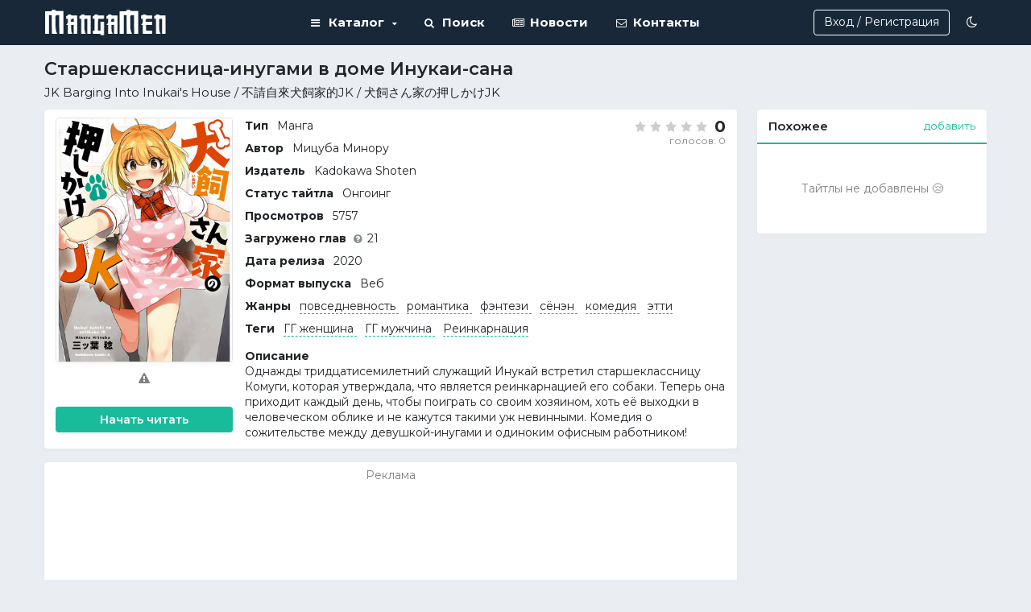

--- FILE ---
content_type: text/html; charset=UTF-8
request_url: https://mangamen.com/jk-barging-into-inukais-house
body_size: 11806
content:
<!doctype html>
<html lang="ru" data-id="1" data-mode="dark">     <head>
        <meta name="viewport" content="width=device-width, initial-scale=1.0, maximum-scale=1.0">
        <meta charset="utf-8"/>
        <meta http-equiv="Pragma" content="no-cache"/>
        <meta http-equiv="Expires" content="-1"/>
        <meta http-equiv="X-UA-Compatible" content="IE=edge,chrome=1"/>
        <title>Манга Старшеклассница-инугами в доме Инукаи-сана  / JK Barging Into Inukai&#39;s House читать онлайн - MangaMen</title>
        <meta name="description" content="Читайте мангу Старшеклассница-инугами в доме Инукаи-сана / JK Barging Into Inukai&amp;#39;s House на сайте MangaMen. В жанрах повседневность, романтика, фэнтези, сёнэн, комедия, этти. Качественный перевод на русский язык. Удобная читалка."/>
        <meta name="keywords" content=""/>
        <meta name="mobile-web-app-capable" content="yes">
        <meta name="apple-mobile-web-app-capable" content="yes">
        <meta name="application-name" content="mangamen.com">
        <meta name="apple-mobile-web-app-title" content="mangamen.com">
        <meta name="msapplication-starturl" content="/">
        <meta name="viewport" content="width=device-width, initial-scale=1, shrink-to-fit=no">
        <link rel="apple-touch-icon" sizes="57x57" href="/ico/apple-icon-57x57.png?999">
        <link rel="apple-touch-icon" sizes="60x60" href="/ico/apple-icon-60x60.png?999">
        <link rel="apple-touch-icon" sizes="72x72" href="/ico/apple-icon-72x72.png?999">
        <link rel="apple-touch-icon" sizes="76x76" href="/ico/apple-icon-76x76.png?999">
        <link rel="apple-touch-icon" sizes="114x114" href="/ico/apple-icon-114x114.png?999">
        <link rel="apple-touch-icon" sizes="120x120" href="/ico/apple-icon-120x120.png?999">
        <link rel="apple-touch-icon" sizes="144x144" href="/ico/apple-icon-144x144.png?999">
        <link rel="apple-touch-icon" sizes="152x152" href="/ico/apple-icon-152x152.png?999">
        <link rel="apple-touch-icon" sizes="180x180" href="/ico/apple-icon-180x180.png?999">
        <link rel="icon" type="image/png" sizes="192x192" href="/ico/android-icon-192x192.png?999">
        <link rel="icon" type="image/png" sizes="32x32" href="/ico/favicon-32x32.png?999">
        <link rel="icon" type="image/png" sizes="96x96" href="/ico/favicon-96x96.png?999">
        <link rel="icon" type="image/png" sizes="16x16" href="/ico/favicon-16x16.png?999">
                        <meta name="msapplication-TileColor" content="#e48f13">
        <meta name="theme-color" content="#e48f13">
                                    <meta property="og:title" content="Старшеклассница-инугами в доме Инукаи-сана"/>
                            <meta property="og:description" content="Читать мангу Старшеклассница-инугами в доме Инукаи-сана в жанрах повседневность, романтика, фэнтези, сёнэн, комедия, этти онлайн на MangaMen.ru..."/>
                            <meta property="og:image" content="https://zx.mangamen.com/uploads/manga/jk-barging-into-inukais-house/5529d2f05a8d01e9fa3f311dacef80e4.jpg"/>
                            <meta property="og:image:alt" content="Постер тайтла Старшеклассница-инугами в доме Инукаи-сана"/>
                            <meta property="og:site_name" content="MangaMen"/>
                            <meta property="og:url" content="https://mangamen.com/jk-barging-into-inukais-house"/>
                            <meta property="og:type" content="website"/>
                            <meta property="og:locale" content="ru_RU"/>
                                    <meta name="_token" content="6ab20e870e8b785e36cf4e2c6dc68411237a14ec22f82b5758831f1ccf3b0882">
                <meta name="yandex-verification" content="23114a09359168a8" />
        <meta name="google-site-verification" content="a4-gRZJ3TYi0jM7uhpullAe3qTQLy6LnlIjEC2O0mRo" />
        <script>
                            window.__DATA__ = {"auth":false,"manga":{"id":5617,"link_name":"jk-barging-into-inukais-house","title":"\u0421\u0442\u0430\u0440\u0448\u0435\u043a\u043b\u0430\u0441\u0441\u043d\u0438\u0446\u0430-\u0438\u043d\u0443\u0433\u0430\u043c\u0438 \u0432 \u0434\u043e\u043c\u0435 \u0418\u043d\u0443\u043a\u0430\u0438-\u0441\u0430\u043d\u0430","title_en":"JK Barging Into Inukai&#39;s House","cover":{"default":"https:\/\/zx.mangamen.com\/uploads\/manga\/jk-barging-into-inukais-house\/5529d2f05a8d01e9fa3f311dacef80e4.jpg","thumb":"https:\/\/zx.mangamen.com\/uploads\/manga\/jk-barging-into-inukais-house\/5529d2f05a8d01e9fa3f311dacef80e4_thumb.jpg"}},"bookmark":null,"chapters":{"list":[{"id":337439,"name":"","volume":2,"chapter":19.5,"user_id":1,"moderation":0,"like":{"is_like":0,"count":0}},{"id":337440,"name":"","volume":2,"chapter":19,"user_id":1,"moderation":0,"like":{"is_like":0,"count":0}},{"id":337441,"name":"","volume":2,"chapter":18,"user_id":1,"moderation":0,"like":{"is_like":0,"count":0}},{"id":337442,"name":"","volume":2,"chapter":17,"user_id":1,"moderation":0,"like":{"is_like":0,"count":0}},{"id":337443,"name":"","volume":2,"chapter":16,"user_id":1,"moderation":0,"like":{"is_like":0,"count":0}},{"id":320066,"name":"","volume":2,"chapter":15,"user_id":1,"moderation":0,"like":{"is_like":0,"count":0}},{"id":320067,"name":"","volume":2,"chapter":14,"user_id":1,"moderation":0,"like":{"is_like":0,"count":0}},{"id":309750,"name":"","volume":2,"chapter":13,"user_id":1,"moderation":0,"like":{"is_like":0,"count":0}},{"id":309751,"name":"","volume":2,"chapter":12,"user_id":1,"moderation":0,"like":{"is_like":0,"count":0}},{"id":309752,"name":"","volume":2,"chapter":11,"user_id":1,"moderation":0,"like":{"is_like":0,"count":0}},{"id":309753,"name":"","volume":1,"chapter":10.5,"user_id":1,"moderation":0,"like":{"is_like":0,"count":0}},{"id":309754,"name":"","volume":1,"chapter":10,"user_id":1,"moderation":0,"like":{"is_like":0,"count":0}},{"id":309755,"name":"","volume":1,"chapter":9,"user_id":1,"moderation":0,"like":{"is_like":0,"count":0}},{"id":309756,"name":"","volume":1,"chapter":8,"user_id":1,"moderation":0,"like":{"is_like":0,"count":0}},{"id":277435,"name":"","volume":1,"chapter":7,"user_id":1,"moderation":0,"like":{"is_like":0,"count":0}},{"id":277436,"name":"","volume":1,"chapter":6,"user_id":1,"moderation":0,"like":{"is_like":0,"count":0}},{"id":277437,"name":"","volume":1,"chapter":5,"user_id":1,"moderation":0,"like":{"is_like":0,"count":0}},{"id":277438,"name":"","volume":1,"chapter":4,"user_id":1,"moderation":0,"like":{"is_like":0,"count":0}},{"id":277439,"name":"","volume":1,"chapter":3,"user_id":1,"moderation":0,"like":{"is_like":0,"count":0}},{"id":277440,"name":"","volume":1,"chapter":2,"user_id":1,"moderation":0,"like":{"is_like":0,"count":0}},{"id":182607,"name":"","volume":1,"chapter":1,"user_id":1,"moderation":0,"like":{"is_like":0,"count":0}}]}};
                                        window.__BOOKMARK_FOLDERS__ = [{"id":1,"name":"\u0427\u0438\u0442\u0430\u044e"},{"id":2,"name":"\u0412 \u043f\u043b\u0430\u043d\u0430\u0445"},{"id":3,"name":"\u0411\u0440\u043e\u0448\u0435\u043d\u043e"},{"id":4,"name":"\u041f\u0440\u043e\u0447\u0438\u0442\u0430\u043d\u043e"},{"id":5,"name":"\u041b\u044e\u0431\u0438\u043c\u043e\u0435"}];
                                            </script>

                <script src="/build/runtime.873e38c9.js"></script><script src="/build/theme.17dfa9fb.js"></script>                <link rel="stylesheet" href="/css/manga.css?v=1.10">
        <link href="/build/commons.6b4c6023.css" rel="stylesheet"><link href="/build/main.50944090.css" rel="stylesheet">                <link href="/build/mobile.acf758d8.css" rel="stylesheet">
                    <!-- Yandex.RTB -->
            <script>window.yaContextCb=window.yaContextCb||[]</script>
            <script src="https://yandex.ru/ads/system/context.js" async></script>
        
        <link rel="stylesheet" as="style" href="https://fonts.googleapis.com/css2?family=Montserrat:ital,wght@0,100;0,200;0,300;0,400;0,500;0,600;0,700;0,900&amp;family=Roboto Mono&amp;display=swap">

        
    </head>
    <body data-page="home" class=" ">         <!-- SVG ICONS -->
        <svg class="app-svg" xmlns="http://www.w3.org/2000/svg">
            <symbol id="icon-edit" viewBox="0 0 16 16">
                <path d="M0 12.666V16h3.334l9.837-9.837L9.837 2.83zm15.74-10.33L13.664.26a.89.89 0 0 0-1.258 0L10.78 1.887l3.334 3.334 1.627-1.627a.89.89 0 0 0 0-1.258z"
                    />
            </symbol>
            <symbol id="icon-plus" viewBox="0 0 36 36">
                <line x1="0" y1="18" x2="36" y2="18"></line>
                <line x1="18" y1="0" x2="18" y2="36"></line>
            </symbol>
            <symbol id="icon-minus" viewBox="0 0 10 10">
                <line x1="0" y1="5" x2="10" y2="5" stroke-width="2"></line>
            </symbol>
            <symbol id="icon-reply" viewBox="0 0 459 459">
                <path d="M459,216.75L280.5,38.25v102c-178.5,25.5-255,153-280.5,280.5C63.75,331.5,153,290.7,280.5,290.7v104.55L459,216.75z"
                    />
            </symbol>
            <symbol id="icon-star" viewBox="0 0 16 16">
                <path d="M8 0l2.472 5.267L16 6.112l-4 4.099.944 5.789L8 13.267 3.056 16 4 10.211l-4-4.1 5.528-.844z"/>
            </symbol>
            <symbol id="icon-check-circle" viewBox="0 0 305.002 305.002">
                <g fill="#3cce7b">
                    <path d="M152.502.001C68.412.001 0 68.412 0 152.501s68.412 152.5 152.502 152.5c84.089 0 152.5-68.411 152.5-152.5S236.591.001 152.502.001zm0 280C82.197 280.001 25 222.806 25 152.501c0-70.304 57.197-127.5 127.502-127.5 70.304 0 127.5 57.196 127.5 127.5 0 70.305-57.196 127.5-127.5 127.5z"/>
                    <path d="M218.473 93.97l-90.546 90.547-41.398-41.398c-4.882-4.881-12.796-4.881-17.678 0-4.881 4.882-4.881 12.796 0 17.678l50.237 50.237c2.441 2.44 5.64 3.661 8.839 3.661 3.199 0 6.398-1.221 8.839-3.661l99.385-99.385c4.881-4.882 4.881-12.796 0-17.678-4.882-4.882-12.797-4.882-17.678-.001z"/>
                </g>
            </symbol>
            <symbol id="icon-exclamation-circle" viewBox="0 0 16 16">
                <path fill="#f44336" d="M8 1c3.9 0 7 3.1 7 7s-3.1 7-7 7-7-3.1-7-7 3.1-7 7-7zm0-1C3.6 0 0 3.6 0 8s3.6 8 8 8 8-3.6 8-8-3.6-8-8-8z"/>
                <path fill="#f44336" d="M7 3h2v7H7V3zm0 8h2v2H7v-2z"/>
            </symbol>
            <symbol id="icon-information-circle" viewBox="0 0 18 18">
                <path d="M7.9799 5.8739c.0329.0658.0658.1316.0987.181.033.0493.0823.0987.1152.148.0493.0494.0987.0987.1645.1481.0494.033.1152.0823.1975.0987.0658.033.1316.0494.2139.0658.0822.0165.148.0165.2138.0165.0659 0 .1481 0 .214-.0165.0658-.0164.1316-.0329.181-.0658h.0164c.0658-.0329.1316-.0658.1974-.1151.0494-.033.0987-.0823.1481-.1317l.0165-.0164c.0493-.0494.0822-.0987.1151-.1481.033-.0494.0658-.0987.0823-.1645 0-.0165 0-.0165.0165-.033.0329-.0658.0493-.148.0658-.2138.0164-.0659.0164-.1481.0164-.214 0-.0658 0-.148-.0164-.2138-.0165-.0658-.033-.1317-.0658-.214-.0494-.1151-.1152-.2138-.1975-.296l-.0329-.033c-.0494-.0494-.0987-.0823-.1645-.1316-.0658-.033-.1152-.0658-.181-.0987-.0658-.033-.1316-.0494-.1975-.0659-.0822-.0164-.148-.0164-.2139-.0164-.0658 0-.148 0-.2138.0164-.0659.0165-.1317.033-.1975.0659h-.0164c-.0659.0329-.1317.0658-.181.0987-.0658.0493-.1152.0822-.1646.1316-.0493.0494-.0987.0987-.1316.148-.0329.0494-.0658.1153-.0987.181-.033.0659-.0494.1317-.0658.1975-.0165.0823-.0165.1481-.0165.214 0 .0657 0 .148.0165.2138.0164.1316.0493.1974.0658.2633zm2.2871 6.0219h-.3785v-4.031c0-.2304-.181-.4279-.4278-.4279H7.7331c-.2304 0-.4278.181-.4278.4278v.8885c0 .2303.181.4278.4278.4278h.3455v2.7313h-.3455c-.2304 0-.4278.181-.4278.4277v.8885c0 .2304.181.4278.4278.4278h2.5338c.2304 0 .4278-.181.4278-.4278V12.34c0-.2468-.1974-.4442-.4278-.4442z"/>
                <path d="M9 0C4.031 0 0 4.031 0 9s4.031 9 9 9 9-4.031 9-9-4.031-9-9-9zm0 16.8154c-4.3108 0-7.8154-3.5046-7.8154-7.8154S4.6892 1.1846 9 1.1846 16.8154 4.6892 16.8154 9 13.3108 16.8154 9 16.8154z"/>
            </symbol>
            <symbol id="icon-close" viewBox="0 0 10 10">
                <line x1="1" y1="1" x2="9" y2="9"></line>
                <line x1="1" y1="9" x2="9" y2="1"></line>
            </symbol>
            <symbol id="icon-arrow-down" viewBox="0 0 18 11">
                <path fill-rule="evenodd" d="M8.109 10.41L.369 2.265a1.377 1.377 0 0 1 0-1.876 1.217 1.217 0 0 1 1.783 0L9 7.594 15.848.39a1.217 1.217 0 0 1 1.783 0 1.377 1.377 0 0 1 0 1.876L9.89 10.41c-.246.26-.57.39-.891.39-.322 0-.645-.132-.89-.39h-.001z"></path>
            </symbol>
            <symbol id="icon-arrow-up" viewBox="0 0 18 11">
                <path fill-rule="evenodd" d="M8.109.39L.369 8.535a1.377 1.377 0 0 0 0 1.876c.492.519 1.29.519 1.783 0L9 3.206l6.848 7.205c.492.519 1.29.519 1.783 0a1.377 1.377 0 0 0 0-1.876L9.89.39A1.222 1.222 0 0 0 9 0c-.322 0-.645.132-.89.39h-.001z"></path>
            </symbol>
            <symbol id="icon-extra" viewBox="0 0 16 4">
                <path d="M14 4a2 2 0 1 1-.001-3.999A2 2 0 0 1 14 4zM8 4A2 2 0 1 1 7.999.001 2 2 0 0 1 8 4zM2 4A2 2 0 1 1 1.999.001 2 2 0 0 1 2 4z" fill-rule="evenodd"></path>
            </symbol>
            <symbol id="icon-check-list" viewBox="0 0 512 512">
                <path fill="currentColor" d="M139.61 35.5a12 12 0 0 0-17 0L58.93 98.81l-22.7-22.12a12 12 0 0 0-17 0L3.53 92.41a12 12 0 0 0 0 17l47.59 47.4a12.78 12.78 0 0 0 17.61 0l15.59-15.62L156.52 69a12.09 12.09 0 0 0 .09-17zm0 159.19a12 12 0 0 0-17 0l-63.68 63.72-22.7-22.1a12 12 0 0 0-17 0L3.53 252a12 12 0 0 0 0 17L51 316.5a12.77 12.77 0 0 0 17.6 0l15.7-15.69 72.2-72.22a12 12 0 0 0 .09-16.9zM64 368c-26.49 0-48.59 21.5-48.59 48S37.53 464 64 464a48 48 0 0 0 0-96zm432 16H208a16 16 0 0 0-16 16v32a16 16 0 0 0 16 16h288a16 16 0 0 0 16-16v-32a16 16 0 0 0-16-16zm0-320H208a16 16 0 0 0-16 16v32a16 16 0 0 0 16 16h288a16 16 0 0 0 16-16V80a16 16 0 0 0-16-16zm0 160H208a16 16 0 0 0-16 16v32a16 16 0 0 0 16 16h288a16 16 0 0 0 16-16v-32a16 16 0 0 0-16-16z"/>
            </symbol>
            <symbol id="icon-translate" viewBox="0 0 640 512">
                <path fill="currentColor" d="M152.1 236.2c-3.5-12.1-7.8-33.2-7.8-33.2h-.5s-4.3 21.1-7.8 33.2l-11.1 37.5H163zM616 96H336v320h280c13.3 0 24-10.7 24-24V120c0-13.3-10.7-24-24-24zm-24 120c0 6.6-5.4 12-12 12h-11.4c-6.9 23.6-21.7 47.4-42.7 69.9 8.4 6.4 17.1 12.5 26.1 18 5.5 3.4 7.3 10.5 4.1 16.2l-7.9 13.9c-3.4 5.9-10.9 7.8-16.7 4.3-12.6-7.8-24.5-16.1-35.4-24.9-10.9 8.7-22.7 17.1-35.4 24.9-5.8 3.5-13.3 1.6-16.7-4.3l-7.9-13.9c-3.2-5.6-1.4-12.8 4.2-16.2 9.3-5.7 18-11.7 26.1-18-7.9-8.4-14.9-17-21-25.7-4-5.7-2.2-13.6 3.7-17.1l6.5-3.9 7.3-4.3c5.4-3.2 12.4-1.7 16 3.4 5 7 10.8 14 17.4 20.9 13.5-14.2 23.8-28.9 30-43.2H412c-6.6 0-12-5.4-12-12v-16c0-6.6 5.4-12 12-12h64v-16c0-6.6 5.4-12 12-12h16c6.6 0 12 5.4 12 12v16h64c6.6 0 12 5.4 12 12zM0 120v272c0 13.3 10.7 24 24 24h280V96H24c-13.3 0-24 10.7-24 24zm58.9 216.1L116.4 167c1.7-4.9 6.2-8.1 11.4-8.1h32.5c5.1 0 9.7 3.3 11.4 8.1l57.5 169.1c2.6 7.8-3.1 15.9-11.4 15.9h-22.9a12 12 0 0 1-11.5-8.6l-9.4-31.9h-60.2l-9.1 31.8c-1.5 5.1-6.2 8.7-11.5 8.7H70.3c-8.2 0-14-8.1-11.4-15.9z" />
            </symbol>
            <!-- <symbol id="icon-vertical" width="25" height="24" viewBox="0 0 25 24" fill="none" xmlns="http://www.w3.org/2000/svg">
                <path fill-rule="evenodd" clip-rule="evenodd" d="M5.328 3L18.764 3C19.999 3 21 4.001 21 5.236L21 15.764C21 16.999 19.999 18 18.764 18L5.328 18C4.093 18 3.092 16.999 3.092 15.764L3.092 5.236C3.092 4.001 4.093 3 5.328 3Z" stroke="currentColor" stroke-width="1.5" stroke-linecap="round" stroke-linejoin="round"></path><path d="M19.2637 17.942L19.2637 19C19.2637 20.105 18.3687 21 17.2637 21L6.82867 21C5.72367 21 4.82867 20.105 4.82867 19L4.82867 17.942" stroke="currentColor" stroke-width="1.5" stroke-linecap="round" stroke-linejoin="round"></path>
            </symbol> -->
        </svg>
        <!--/ SVG ICONS -->
        <!-- SEARCH -->
        <div class="search hidden">
            <div class="search__container">
                <div class="search__inner autocomplete">
                    <div class="search__input-wrap">
                        <div class="search__icon search__icon_left">
                            <i class="fa fa-search"></i>
                        </div>
                        <input type="text" class="search__input form__input autocomplete__input" placeholder="Поиск Манги">
                        <div class="search__icon search__icon_right search__icon_close" data-search-toggle>
                            <svg>
                                <use xlink:href="#icon-close"></use>
                            </svg>
                        </div>
                        <div class="search__icon search__icon_right search__icon_loader">
                            <div class="loader-circle loader-circle_small"></div>
                        </div>
                    </div>
                                        <div class="search__types">
                        <div class="search__type search__type_active" data-term="Манги" data-type="manga">Манга</div>
                        <div class="search__type" data-term="Переводчика" data-type="translator">Переводчик</div>
                                            </div>
                    <div class="search__suggestions-wrap">
                        <div class="search__suggestions autocomplete__suggestions">
                        </div>
                    </div>
                </div>
            </div>
        </div>
        <!--/ SEARCH -->
        <!-- Website Menu -->
                <div class="header">
            <div class="header__inner">
                <div class="header__item header__left">
                    <a href="/" class="header__logo">
                                                <img src="/images/manga.png?435" alt="mangamen.com">
                    </a>
                                    </div>
                <div class="header__item header__menu">
                    <div class="header-menu">
                        <div class="header-menu__item dropdown header-catalog">
                            <span data-dropdown aria-expanded="true"><i class="fa fa-bars"></i> Каталог <i class="fa fa-caret-down"></i></span>
                            <div class="menu-template">
                                <div class="menu header-dropdown">
                                    <a class="menu__item" href="/manga-list?types[]=1" title="Каталог Манги">Манги</a>
                                    <a class="menu__item" href="/manga-list?types[]=5" title="Каталог Манхвы">Манхвы</a>
                                    <a class="menu__item" href="/manga-list?types[]=6" title="Каталог Маньхуа">Маньхуа</a>
                                    <a class="menu__item" href="/manga-list?types[]=4" title="Каталог OEL-манги">OEL-манги</a>
                                    <a class="menu__item" href="/manga-list?types[]=8" title="Руманга">Руманга</a>
                                    <a class="menu__item" href="/manga-list?types[]=9" title="Комикс западный">Комикс западный</a>
                                    <div class="menu__divider"></div>
                                    <a href="/manga-list" class="menu__item">Весь</a>
                                                                    </div>
                            </div>
                        </div>
                        <div class="header-menu__item">
                            <span id="search-link" title="Быстрый поиск"><i class="fa fa-search"></i> Поиск</span>
                        </div>
                        <div class="header-menu__item">
                            <a href="/news/" title="Новости"><i class="fa fa-newspaper-o fa-fw"></i> Новости</a>
                        </div>
                        <div class="header-menu__item">
                            <a href="/contact-us/" title="Связаться с нами"><i class="fa fa-envelope-o fa-fw"></i> Контакты</a>
                        </div>
                                            </div>
                </div>
                <div class="header__item header-right-menu">
                                                            <a class="button header-right-menu__item header__sign header__sign-up" href="/register">Вход / Регистрация</a>
                                                                
                    <div class="header-right-menu__item header-button-theme">                         <div
                            class="header-button__icon tooltip"
                            data-place="bottom-center"
                            aria-label="Сменить тему"
                            >
                            <i class="fa fa-moon-o"></i>
                        </div>
                    </div>
                                    </div>
            </div>
        </div>
        
        <!--/ Website Menu -->
        <div class="page" id="main-page" >
            <div class="page__inner">
                                <div class="container container_responsive container_offset manga " itemscope="" itemtype="https://schema.org/Book">
                                        <div class="manga-title">
                        <h1 itemprop="name">Старшеклассница-инугами в доме Инукаи-сана</h1>
                        <h4 itemprop="alternativeHeadline">JK Barging Into Inukai&#39;s House  / 不請自來犬飼家的JK / 犬飼さん家の押しかけJK</h4>
                    </div>
                                        <div class="page__wrapper page__wrapper_left">
                        <section class="section paper clearfix manga__section-info">
                                                        <div class="section__body clearfix">
                                                                <div class="manga__image">
                                    <img 
                                        class="manga__cover paper lazyload cursor-pointer"
                                        src="/images/preroll.svg" 
                                        data-src="https://zx.mangamen.com/uploads/manga/jk-barging-into-inukais-house/5529d2f05a8d01e9fa3f311dacef80e4.jpg"
                                        alt="JK Barging Into Inukai&#39;s House" 
                                        data-open-modal="#manga-cover-preview"
                                    >
                                                                                                                <div class="manga__actions">
                                                                                        <a
                                                href="#"
                                                class="manga__action"
                                                data-tippy-content="Сообщить об ошибке"
                                                tabindex="-1" data-open-modal="#error-message"
                                                >
                                            <i class="fa fa-exclamation-triangle"></i>
                                            </a>
                                                                                    </div>
                                                                                                            <div class="manga__buttons">
                                                                                                                                    <a href="/jk-barging-into-inukais-house/v1/c1" class="button button_primary">Начать читать</a>
                                                                                    
                                                                                                            
                                    </div>
                                </div>
                                <div class="manga__body">
                                    <div class="manga-rating" data-post-id="5617" >
                                                                                <div class="manga-rating__top">
                                            <div class="manga-rating__stars rating">
                                                                                                    <span
                                                        class="rating__star "
                                                        data-score="5"
                                                        >
                                                        <svg>
                                                            <use xlink:href="#icon-star"></use>
                                                        </svg>
                                                    </span>
                                                                                                    <span
                                                        class="rating__star "
                                                        data-score="4"
                                                        >
                                                        <svg>
                                                            <use xlink:href="#icon-star"></use>
                                                        </svg>
                                                    </span>
                                                                                                    <span
                                                        class="rating__star "
                                                        data-score="3"
                                                        >
                                                        <svg>
                                                            <use xlink:href="#icon-star"></use>
                                                        </svg>
                                                    </span>
                                                                                                    <span
                                                        class="rating__star "
                                                        data-score="2"
                                                        >
                                                        <svg>
                                                            <use xlink:href="#icon-star"></use>
                                                        </svg>
                                                    </span>
                                                                                                    <span
                                                        class="rating__star "
                                                        data-score="1"
                                                        >
                                                        <svg>
                                                            <use xlink:href="#icon-star"></use>
                                                        </svg>
                                                    </span>
                                                                                            </div>
                                            <div class="manga-rating__value">0</div>
                                        </div>
                                        <div class="manga-rating__votes">голосов: 0</div>
                                    </div>
                                    <div class="info-list manga-info">
                                                                                <div class="info-list__row">
                                            <strong>Тип</strong>
                                            <span>Манга</span>
                                        </div>
                                                                                                                        <div class="info-list__row">
                                            <strong>Автор</strong>
                                            <span>Мицуба Минору</span>
                                        </div>
                                                                                                                                                                <div class="info-list__row">
                                            <strong>Издатель</strong>
                                            <span>Kadokawa Shoten</span>
                                        </div>
                                                                                                                                                                <div class="info-list__row">
                                            <strong>Статус тайтла</strong>
                                            <span>Онгоинг</span>
                                        </div>
                                                                                <div class="info-list__row">
                                            <strong>Просмотров</strong>
                                            <span>5757</span>
                                        </div>
                                                                                                                        <div class="info-list__row">
                                            <strong>Загружено глав <i class="fa fa-question-circle text-muted small ml-5" data-tippy-content="Учитываются экстра главы и пролог"></i></strong><span itemprop="numberOfPages">21</span>
                                        </div>
                                                                                                                        <div class="info-list__row">
                                            <strong>Дата релиза</strong>
                                            <span itemprop="copyrightYear">2020</span>
                                        </div>
                                                                                                                        <div class="info-list__row">
                                            <strong>Формат выпуска</strong>
                                            <span>Веб</span>
                                        </div>
                                                                                                                        <div class="info-list__row">
                                            <strong>Жанры</strong>
                                                                                                                                    <a href="/manga-list?genres[include][]=52" class="link-default">
                                                <span itemprop="genre" data-previewurl="https://mangamen.com//manga-list?genres[include][]=52">повседневность</span>
                                            </a>
                                                                                        <a href="/manga-list?genres[include][]=56" class="link-default">
                                                <span itemprop="genre" data-previewurl="https://mangamen.com//manga-list?genres[include][]=56">романтика</span>
                                            </a>
                                                                                        <a href="/manga-list?genres[include][]=69" class="link-default">
                                                <span itemprop="genre" data-previewurl="https://mangamen.com//manga-list?genres[include][]=69">фэнтези</span>
                                            </a>
                                                                                        <a href="/manga-list?genres[include][]=61" class="link-default">
                                                <span itemprop="genre" data-previewurl="https://mangamen.com//manga-list?genres[include][]=61">сёнэн</span>
                                            </a>
                                                                                        <a href="/manga-list?genres[include][]=47" class="link-default">
                                                <span itemprop="genre" data-previewurl="https://mangamen.com//manga-list?genres[include][]=47">комедия</span>
                                            </a>
                                                                                        <a href="/manga-list?genres[include][]=72" class="link-default">
                                                <span itemprop="genre" data-previewurl="https://mangamen.com//manga-list?genres[include][]=72">этти</span>
                                            </a>
                                                                                    </div>
                                                                                                                        <div class="info-list__row">
                                            <strong>Теги</strong>
                                                                                                                                    <a href="/manga-list?tags[include][]=243" class="link-default">
                                                <span itemprop="genre" data-previewurl="https://mangamen.com//manga-list?tags[include][]=243">ГГ женщина</span>
                                            </a>
                                                                                        <a href="/manga-list?tags[include][]=244" class="link-default">
                                                <span itemprop="genre" data-previewurl="https://mangamen.com//manga-list?tags[include][]=244">ГГ мужчина</span>
                                            </a>
                                                                                        <a href="/manga-list?tags[include][]=148" class="link-default">
                                                <span itemprop="genre" data-previewurl="https://mangamen.com//manga-list?tags[include][]=148">Реинкарнация</span>
                                            </a>
                                                                                    </div>
                                                                                                                    </div>
                                                                        <div class="info-desc manga__desc">                                         <div class="info-desc__title">Описание</div>
                                        <div class="info-desc__content" itemprop="description">Однажды тридцатисемилетний служащий Инукай встретил старшеклассницу Комуги, которая утверждала, что является реинкарнацией его собаки. Теперь она приходит каждый день, чтобы поиграть со своим хозяином, хоть её выходки в человеческом облике и не кажутся такими уж невинными. Комедия о сожительстве между девушкой-инугами и одиноким офисным работником!</div>
                                    </div>
                                                                                                        </div>
                            </div>
                        </section>

                                                <div class="section ads paper">
                            <div class="ads__wrap">
                                <div class="ads__title">Реклама</div>
                                <!-- Yandex.RTB R-A-16883007-3 -->
                                <div id="yandex_rtb_R-A-16883007-3" style="height: 250px;"></div>
                                <script>
                                window.yaContextCb.push(() => {
                                    Ya.Context.AdvManager.render({
                                        "blockId": "R-A-16883007-3",
                                        "renderTo": "yandex_rtb_R-A-16883007-3"
                                    })
                                })
                                </script>
                            </div>
                        </div>
                                                
                                            </div>
                    <div class="aside aside_right">
                                                
                                                <div class="aside__panel paper">
    <h3 class="aside__title">
        <div class="aside__title-inner flex justify_between">
            <span>Похожее</span>
            <span class="related_add button_link">добавить</span>
        </div>
    </h3>
            <div class="empty nf">Тайтлы не добавлены 😢</div>
    </div>
                    </div>
                    <div class="page__wrapper page__wrapper_left">
                        <section class="section paper">
                                                        <div class="section__header">
                                <strong>Список глав</strong>
                                <div class="flex justify_between media-chapter-actions">
                                    <div data-sort="desc" class="button button_sm button_transparent media-chapters-sort">
                                        <svg xmlns="http://www.w3.org/2000/svg" viewBox="0 0 113.144 90.311">
                                            <path d="M54.79 24.23L32.214 1.654l-.003-.003a5.686 5.686 0 00-.41-.371c-.066-.054-.135-.1-.202-.15-.08-.06-.159-.123-.242-.179-.08-.053-.164-.1-.246-.15-.076-.044-.15-.092-.228-.134-.084-.045-.17-.083-.256-.123-.081-.039-.161-.08-.244-.114-.084-.034-.169-.062-.254-.092-.089-.032-.177-.066-.268-.094-.084-.026-.17-.044-.256-.066-.093-.023-.185-.05-.28-.068-.098-.02-.198-.032-.298-.046-.082-.012-.163-.027-.247-.036a5.68 5.68 0 00-1.114 0c-.083.009-.164.024-.247.036-.1.014-.2.026-.299.046-.095.019-.186.045-.28.068-.085.022-.17.04-.255.066-.091.028-.18.062-.268.094-.085.03-.17.058-.254.092-.083.035-.163.075-.244.114-.086.04-.172.078-.256.123-.078.042-.152.09-.228.135-.082.049-.165.096-.246.15-.083.055-.162.117-.242.177-.067.05-.136.097-.202.15a5.63 5.63 0 00-.41.372l-.003.003L1.653 24.23a5.645 5.645 0 007.983 7.983L22.578 19.27v65.395a5.644 5.644 0 1011.288 0V19.271L46.81 32.213a5.645 5.645 0 007.982-7.982z" class="media-chapters-sort__arr-left"></path>
                                            <path d="M103.508 58.098L90.566 71.04V5.645a5.644 5.644 0 10-11.289 0V71.04L66.335 58.098a5.645 5.645 0 00-7.982 7.983L80.93 88.658l.004.003c.13.13.267.254.41.371.065.054.134.1.202.151.08.06.158.122.242.178.08.054.163.1.246.15.076.045.15.092.227.134.084.045.17.083.257.123.08.039.16.08.244.114.083.034.168.062.253.092.09.032.177.066.268.094.085.026.17.044.256.066.093.023.185.05.28.068.1.02.2.031.299.046.082.011.163.027.247.035.37.037.743.037 1.114 0 .083-.008.164-.024.247-.035.1-.015.2-.026.299-.046.094-.019.186-.045.279-.069.086-.02.172-.04.256-.065.091-.028.18-.062.268-.094.085-.03.17-.058.253-.093.084-.034.163-.075.244-.113.086-.04.173-.078.257-.124.078-.041.151-.089.227-.134.082-.049.166-.096.246-.15.084-.055.162-.117.242-.177.067-.05.136-.097.202-.151.142-.116.278-.239.408-.368l.006-.006L111.49 66.08a5.645 5.645 0 00-7.982-7.982z" class="media-chapters-sort__arr-right"></path>
                                        </svg>
                                        <span>Сортировать</span>
                                    </div>
                                </div>
                                                            </div>
                            <div class="chapters-list" data-manga-name="JK Barging Into Inukai&#39;s House" data-manga-id="5617" data-media-slug="jk-barging-into-inukais-house">

                                                            
                                    
                                    <div
                                        class="chapter-item"
                                        data-id="337439"
                                        data-index="19.5"
                                        data-volume="2"
                                        data-number="19.5"
                                        data-is-read="0"
                                        >
                                        <div class="chapter-item__icon chapter-item__viewed tooltip" data-place="right">
                                            <span class="chapter-item__icon-read"></span>
                                        </div>
                                        <div class="chapter-item__name" >
                                            <a class="link-default" title=""
                                                href="/jk-barging-into-inukais-house/v2/c19.5">
                                                Том 2. Глава 19.5                                            </a>

                                            
                                                                                    </div>
                                        <div class="chapter-item__added">
                                            <i class="fa fa-user-o"></i> <span>Администрация</span>
                                        </div>
                                        <div class="chapter-item__date">
                                            07.02.2024                                        </div>
                                                                                <div class="chapter-item__actions chapter-item__actions_new">
                                            <div
                                                class="chapter-item__icon_download_min-width chapter-item__icon_download tooltip"
                                                data-place="left"
                                                aria-label="Мне нравится"
                                                data-is-like="0"
                                                >
                                                <i class="fa fa-heart-o fa-fw"></i> <span class="like_count">0</span>
                                            </div>
                                        </div>
                                                                            </div>
                                
                                    
                                    <div
                                        class="chapter-item"
                                        data-id="337440"
                                        data-index="19"
                                        data-volume="2"
                                        data-number="19"
                                        data-is-read="0"
                                        >
                                        <div class="chapter-item__icon chapter-item__viewed tooltip" data-place="right">
                                            <span class="chapter-item__icon-read"></span>
                                        </div>
                                        <div class="chapter-item__name" >
                                            <a class="link-default" title=""
                                                href="/jk-barging-into-inukais-house/v2/c19">
                                                Том 2. Глава 19                                            </a>

                                            
                                                                                    </div>
                                        <div class="chapter-item__added">
                                            <i class="fa fa-user-o"></i> <span>Администрация</span>
                                        </div>
                                        <div class="chapter-item__date">
                                            07.02.2024                                        </div>
                                                                                <div class="chapter-item__actions chapter-item__actions_new">
                                            <div
                                                class="chapter-item__icon_download_min-width chapter-item__icon_download tooltip"
                                                data-place="left"
                                                aria-label="Мне нравится"
                                                data-is-like="0"
                                                >
                                                <i class="fa fa-heart-o fa-fw"></i> <span class="like_count">0</span>
                                            </div>
                                        </div>
                                                                            </div>
                                
                                    
                                    <div
                                        class="chapter-item"
                                        data-id="337441"
                                        data-index="18"
                                        data-volume="2"
                                        data-number="18"
                                        data-is-read="0"
                                        >
                                        <div class="chapter-item__icon chapter-item__viewed tooltip" data-place="right">
                                            <span class="chapter-item__icon-read"></span>
                                        </div>
                                        <div class="chapter-item__name" >
                                            <a class="link-default" title=""
                                                href="/jk-barging-into-inukais-house/v2/c18">
                                                Том 2. Глава 18                                            </a>

                                            
                                                                                    </div>
                                        <div class="chapter-item__added">
                                            <i class="fa fa-user-o"></i> <span>Администрация</span>
                                        </div>
                                        <div class="chapter-item__date">
                                            07.02.2024                                        </div>
                                                                                <div class="chapter-item__actions chapter-item__actions_new">
                                            <div
                                                class="chapter-item__icon_download_min-width chapter-item__icon_download tooltip"
                                                data-place="left"
                                                aria-label="Мне нравится"
                                                data-is-like="0"
                                                >
                                                <i class="fa fa-heart-o fa-fw"></i> <span class="like_count">0</span>
                                            </div>
                                        </div>
                                                                            </div>
                                
                                    
                                    <div
                                        class="chapter-item"
                                        data-id="337442"
                                        data-index="17"
                                        data-volume="2"
                                        data-number="17"
                                        data-is-read="0"
                                        >
                                        <div class="chapter-item__icon chapter-item__viewed tooltip" data-place="right">
                                            <span class="chapter-item__icon-read"></span>
                                        </div>
                                        <div class="chapter-item__name" >
                                            <a class="link-default" title=""
                                                href="/jk-barging-into-inukais-house/v2/c17">
                                                Том 2. Глава 17                                            </a>

                                            
                                                                                    </div>
                                        <div class="chapter-item__added">
                                            <i class="fa fa-user-o"></i> <span>Администрация</span>
                                        </div>
                                        <div class="chapter-item__date">
                                            07.02.2024                                        </div>
                                                                                <div class="chapter-item__actions chapter-item__actions_new">
                                            <div
                                                class="chapter-item__icon_download_min-width chapter-item__icon_download tooltip"
                                                data-place="left"
                                                aria-label="Мне нравится"
                                                data-is-like="0"
                                                >
                                                <i class="fa fa-heart-o fa-fw"></i> <span class="like_count">0</span>
                                            </div>
                                        </div>
                                                                            </div>
                                
                                    
                                    <div
                                        class="chapter-item"
                                        data-id="337443"
                                        data-index="16"
                                        data-volume="2"
                                        data-number="16"
                                        data-is-read="0"
                                        >
                                        <div class="chapter-item__icon chapter-item__viewed tooltip" data-place="right">
                                            <span class="chapter-item__icon-read"></span>
                                        </div>
                                        <div class="chapter-item__name" >
                                            <a class="link-default" title=""
                                                href="/jk-barging-into-inukais-house/v2/c16">
                                                Том 2. Глава 16                                            </a>

                                            
                                                                                    </div>
                                        <div class="chapter-item__added">
                                            <i class="fa fa-user-o"></i> <span>Администрация</span>
                                        </div>
                                        <div class="chapter-item__date">
                                            07.02.2024                                        </div>
                                                                                <div class="chapter-item__actions chapter-item__actions_new">
                                            <div
                                                class="chapter-item__icon_download_min-width chapter-item__icon_download tooltip"
                                                data-place="left"
                                                aria-label="Мне нравится"
                                                data-is-like="0"
                                                >
                                                <i class="fa fa-heart-o fa-fw"></i> <span class="like_count">0</span>
                                            </div>
                                        </div>
                                                                            </div>
                                
                                    
                                    <div
                                        class="chapter-item"
                                        data-id="320066"
                                        data-index="15"
                                        data-volume="2"
                                        data-number="15"
                                        data-is-read="0"
                                        >
                                        <div class="chapter-item__icon chapter-item__viewed tooltip" data-place="right">
                                            <span class="chapter-item__icon-read"></span>
                                        </div>
                                        <div class="chapter-item__name" >
                                            <a class="link-default" title=""
                                                href="/jk-barging-into-inukais-house/v2/c15">
                                                Том 2. Глава 15                                            </a>

                                            
                                                                                    </div>
                                        <div class="chapter-item__added">
                                            <i class="fa fa-user-o"></i> <span>Администрация</span>
                                        </div>
                                        <div class="chapter-item__date">
                                            04.12.2023                                        </div>
                                                                                <div class="chapter-item__actions chapter-item__actions_new">
                                            <div
                                                class="chapter-item__icon_download_min-width chapter-item__icon_download tooltip"
                                                data-place="left"
                                                aria-label="Мне нравится"
                                                data-is-like="0"
                                                >
                                                <i class="fa fa-heart-o fa-fw"></i> <span class="like_count">0</span>
                                            </div>
                                        </div>
                                                                            </div>
                                
                                    
                                    <div
                                        class="chapter-item"
                                        data-id="320067"
                                        data-index="14"
                                        data-volume="2"
                                        data-number="14"
                                        data-is-read="0"
                                        >
                                        <div class="chapter-item__icon chapter-item__viewed tooltip" data-place="right">
                                            <span class="chapter-item__icon-read"></span>
                                        </div>
                                        <div class="chapter-item__name" >
                                            <a class="link-default" title=""
                                                href="/jk-barging-into-inukais-house/v2/c14">
                                                Том 2. Глава 14                                            </a>

                                            
                                                                                    </div>
                                        <div class="chapter-item__added">
                                            <i class="fa fa-user-o"></i> <span>Администрация</span>
                                        </div>
                                        <div class="chapter-item__date">
                                            04.12.2023                                        </div>
                                                                                <div class="chapter-item__actions chapter-item__actions_new">
                                            <div
                                                class="chapter-item__icon_download_min-width chapter-item__icon_download tooltip"
                                                data-place="left"
                                                aria-label="Мне нравится"
                                                data-is-like="0"
                                                >
                                                <i class="fa fa-heart-o fa-fw"></i> <span class="like_count">0</span>
                                            </div>
                                        </div>
                                                                            </div>
                                
                                    
                                    <div
                                        class="chapter-item"
                                        data-id="309750"
                                        data-index="13"
                                        data-volume="2"
                                        data-number="13"
                                        data-is-read="0"
                                        >
                                        <div class="chapter-item__icon chapter-item__viewed tooltip" data-place="right">
                                            <span class="chapter-item__icon-read"></span>
                                        </div>
                                        <div class="chapter-item__name" >
                                            <a class="link-default" title=""
                                                href="/jk-barging-into-inukais-house/v2/c13">
                                                Том 2. Глава 13                                            </a>

                                            
                                                                                    </div>
                                        <div class="chapter-item__added">
                                            <i class="fa fa-user-o"></i> <span>Администрация</span>
                                        </div>
                                        <div class="chapter-item__date">
                                            30.10.2023                                        </div>
                                                                                <div class="chapter-item__actions chapter-item__actions_new">
                                            <div
                                                class="chapter-item__icon_download_min-width chapter-item__icon_download tooltip"
                                                data-place="left"
                                                aria-label="Мне нравится"
                                                data-is-like="0"
                                                >
                                                <i class="fa fa-heart-o fa-fw"></i> <span class="like_count">0</span>
                                            </div>
                                        </div>
                                                                            </div>
                                
                                    
                                    <div
                                        class="chapter-item"
                                        data-id="309751"
                                        data-index="12"
                                        data-volume="2"
                                        data-number="12"
                                        data-is-read="0"
                                        >
                                        <div class="chapter-item__icon chapter-item__viewed tooltip" data-place="right">
                                            <span class="chapter-item__icon-read"></span>
                                        </div>
                                        <div class="chapter-item__name" >
                                            <a class="link-default" title=""
                                                href="/jk-barging-into-inukais-house/v2/c12">
                                                Том 2. Глава 12                                            </a>

                                            
                                                                                    </div>
                                        <div class="chapter-item__added">
                                            <i class="fa fa-user-o"></i> <span>Администрация</span>
                                        </div>
                                        <div class="chapter-item__date">
                                            30.10.2023                                        </div>
                                                                                <div class="chapter-item__actions chapter-item__actions_new">
                                            <div
                                                class="chapter-item__icon_download_min-width chapter-item__icon_download tooltip"
                                                data-place="left"
                                                aria-label="Мне нравится"
                                                data-is-like="0"
                                                >
                                                <i class="fa fa-heart-o fa-fw"></i> <span class="like_count">0</span>
                                            </div>
                                        </div>
                                                                            </div>
                                
                                    
                                    <div
                                        class="chapter-item"
                                        data-id="309752"
                                        data-index="11"
                                        data-volume="2"
                                        data-number="11"
                                        data-is-read="0"
                                        >
                                        <div class="chapter-item__icon chapter-item__viewed tooltip" data-place="right">
                                            <span class="chapter-item__icon-read"></span>
                                        </div>
                                        <div class="chapter-item__name" >
                                            <a class="link-default" title=""
                                                href="/jk-barging-into-inukais-house/v2/c11">
                                                Том 2. Глава 11                                            </a>

                                            
                                                                                    </div>
                                        <div class="chapter-item__added">
                                            <i class="fa fa-user-o"></i> <span>Администрация</span>
                                        </div>
                                        <div class="chapter-item__date">
                                            30.10.2023                                        </div>
                                                                                <div class="chapter-item__actions chapter-item__actions_new">
                                            <div
                                                class="chapter-item__icon_download_min-width chapter-item__icon_download tooltip"
                                                data-place="left"
                                                aria-label="Мне нравится"
                                                data-is-like="0"
                                                >
                                                <i class="fa fa-heart-o fa-fw"></i> <span class="like_count">0</span>
                                            </div>
                                        </div>
                                                                            </div>
                                
                                    
                                    <div
                                        class="chapter-item"
                                        data-id="309753"
                                        data-index="10.5"
                                        data-volume="1"
                                        data-number="10.5"
                                        data-is-read="0"
                                        >
                                        <div class="chapter-item__icon chapter-item__viewed tooltip" data-place="right">
                                            <span class="chapter-item__icon-read"></span>
                                        </div>
                                        <div class="chapter-item__name" >
                                            <a class="link-default" title=""
                                                href="/jk-barging-into-inukais-house/v1/c10.5">
                                                Том 1. Глава 10.5                                            </a>

                                            
                                                                                    </div>
                                        <div class="chapter-item__added">
                                            <i class="fa fa-user-o"></i> <span>Администрация</span>
                                        </div>
                                        <div class="chapter-item__date">
                                            30.10.2023                                        </div>
                                                                                <div class="chapter-item__actions chapter-item__actions_new">
                                            <div
                                                class="chapter-item__icon_download_min-width chapter-item__icon_download tooltip"
                                                data-place="left"
                                                aria-label="Мне нравится"
                                                data-is-like="0"
                                                >
                                                <i class="fa fa-heart-o fa-fw"></i> <span class="like_count">0</span>
                                            </div>
                                        </div>
                                                                            </div>
                                
                                    
                                    <div
                                        class="chapter-item"
                                        data-id="309754"
                                        data-index="10"
                                        data-volume="1"
                                        data-number="10"
                                        data-is-read="0"
                                        >
                                        <div class="chapter-item__icon chapter-item__viewed tooltip" data-place="right">
                                            <span class="chapter-item__icon-read"></span>
                                        </div>
                                        <div class="chapter-item__name" >
                                            <a class="link-default" title=""
                                                href="/jk-barging-into-inukais-house/v1/c10">
                                                Том 1. Глава 10                                            </a>

                                            
                                                                                    </div>
                                        <div class="chapter-item__added">
                                            <i class="fa fa-user-o"></i> <span>Администрация</span>
                                        </div>
                                        <div class="chapter-item__date">
                                            30.10.2023                                        </div>
                                                                                <div class="chapter-item__actions chapter-item__actions_new">
                                            <div
                                                class="chapter-item__icon_download_min-width chapter-item__icon_download tooltip"
                                                data-place="left"
                                                aria-label="Мне нравится"
                                                data-is-like="0"
                                                >
                                                <i class="fa fa-heart-o fa-fw"></i> <span class="like_count">0</span>
                                            </div>
                                        </div>
                                                                            </div>
                                
                                    
                                    <div
                                        class="chapter-item"
                                        data-id="309755"
                                        data-index="9"
                                        data-volume="1"
                                        data-number="9"
                                        data-is-read="0"
                                        >
                                        <div class="chapter-item__icon chapter-item__viewed tooltip" data-place="right">
                                            <span class="chapter-item__icon-read"></span>
                                        </div>
                                        <div class="chapter-item__name" >
                                            <a class="link-default" title=""
                                                href="/jk-barging-into-inukais-house/v1/c9">
                                                Том 1. Глава 9                                            </a>

                                            
                                                                                    </div>
                                        <div class="chapter-item__added">
                                            <i class="fa fa-user-o"></i> <span>Администрация</span>
                                        </div>
                                        <div class="chapter-item__date">
                                            30.10.2023                                        </div>
                                                                                <div class="chapter-item__actions chapter-item__actions_new">
                                            <div
                                                class="chapter-item__icon_download_min-width chapter-item__icon_download tooltip"
                                                data-place="left"
                                                aria-label="Мне нравится"
                                                data-is-like="0"
                                                >
                                                <i class="fa fa-heart-o fa-fw"></i> <span class="like_count">0</span>
                                            </div>
                                        </div>
                                                                            </div>
                                
                                    
                                    <div
                                        class="chapter-item"
                                        data-id="309756"
                                        data-index="8"
                                        data-volume="1"
                                        data-number="8"
                                        data-is-read="0"
                                        >
                                        <div class="chapter-item__icon chapter-item__viewed tooltip" data-place="right">
                                            <span class="chapter-item__icon-read"></span>
                                        </div>
                                        <div class="chapter-item__name" >
                                            <a class="link-default" title=""
                                                href="/jk-barging-into-inukais-house/v1/c8">
                                                Том 1. Глава 8                                            </a>

                                            
                                                                                    </div>
                                        <div class="chapter-item__added">
                                            <i class="fa fa-user-o"></i> <span>Администрация</span>
                                        </div>
                                        <div class="chapter-item__date">
                                            30.10.2023                                        </div>
                                                                                <div class="chapter-item__actions chapter-item__actions_new">
                                            <div
                                                class="chapter-item__icon_download_min-width chapter-item__icon_download tooltip"
                                                data-place="left"
                                                aria-label="Мне нравится"
                                                data-is-like="0"
                                                >
                                                <i class="fa fa-heart-o fa-fw"></i> <span class="like_count">0</span>
                                            </div>
                                        </div>
                                                                            </div>
                                
                                    
                                    <div
                                        class="chapter-item"
                                        data-id="277435"
                                        data-index="7"
                                        data-volume="1"
                                        data-number="7"
                                        data-is-read="0"
                                        >
                                        <div class="chapter-item__icon chapter-item__viewed tooltip" data-place="right">
                                            <span class="chapter-item__icon-read"></span>
                                        </div>
                                        <div class="chapter-item__name" >
                                            <a class="link-default" title=""
                                                href="/jk-barging-into-inukais-house/v1/c7">
                                                Том 1. Глава 7                                            </a>

                                            
                                                                                    </div>
                                        <div class="chapter-item__added">
                                            <i class="fa fa-user-o"></i> <span>Администрация</span>
                                        </div>
                                        <div class="chapter-item__date">
                                            20.07.2023                                        </div>
                                                                                <div class="chapter-item__actions chapter-item__actions_new">
                                            <div
                                                class="chapter-item__icon_download_min-width chapter-item__icon_download tooltip"
                                                data-place="left"
                                                aria-label="Мне нравится"
                                                data-is-like="0"
                                                >
                                                <i class="fa fa-heart-o fa-fw"></i> <span class="like_count">0</span>
                                            </div>
                                        </div>
                                                                            </div>
                                
                                    
                                    <div
                                        class="chapter-item"
                                        data-id="277436"
                                        data-index="6"
                                        data-volume="1"
                                        data-number="6"
                                        data-is-read="0"
                                        >
                                        <div class="chapter-item__icon chapter-item__viewed tooltip" data-place="right">
                                            <span class="chapter-item__icon-read"></span>
                                        </div>
                                        <div class="chapter-item__name" >
                                            <a class="link-default" title=""
                                                href="/jk-barging-into-inukais-house/v1/c6">
                                                Том 1. Глава 6                                            </a>

                                            
                                                                                    </div>
                                        <div class="chapter-item__added">
                                            <i class="fa fa-user-o"></i> <span>Администрация</span>
                                        </div>
                                        <div class="chapter-item__date">
                                            20.07.2023                                        </div>
                                                                                <div class="chapter-item__actions chapter-item__actions_new">
                                            <div
                                                class="chapter-item__icon_download_min-width chapter-item__icon_download tooltip"
                                                data-place="left"
                                                aria-label="Мне нравится"
                                                data-is-like="0"
                                                >
                                                <i class="fa fa-heart-o fa-fw"></i> <span class="like_count">0</span>
                                            </div>
                                        </div>
                                                                            </div>
                                
                                    
                                    <div
                                        class="chapter-item"
                                        data-id="277437"
                                        data-index="5"
                                        data-volume="1"
                                        data-number="5"
                                        data-is-read="0"
                                        >
                                        <div class="chapter-item__icon chapter-item__viewed tooltip" data-place="right">
                                            <span class="chapter-item__icon-read"></span>
                                        </div>
                                        <div class="chapter-item__name" >
                                            <a class="link-default" title=""
                                                href="/jk-barging-into-inukais-house/v1/c5">
                                                Том 1. Глава 5                                            </a>

                                            
                                                                                    </div>
                                        <div class="chapter-item__added">
                                            <i class="fa fa-user-o"></i> <span>Администрация</span>
                                        </div>
                                        <div class="chapter-item__date">
                                            20.07.2023                                        </div>
                                                                                <div class="chapter-item__actions chapter-item__actions_new">
                                            <div
                                                class="chapter-item__icon_download_min-width chapter-item__icon_download tooltip"
                                                data-place="left"
                                                aria-label="Мне нравится"
                                                data-is-like="0"
                                                >
                                                <i class="fa fa-heart-o fa-fw"></i> <span class="like_count">0</span>
                                            </div>
                                        </div>
                                                                            </div>
                                
                                    
                                    <div
                                        class="chapter-item"
                                        data-id="277438"
                                        data-index="4"
                                        data-volume="1"
                                        data-number="4"
                                        data-is-read="0"
                                        >
                                        <div class="chapter-item__icon chapter-item__viewed tooltip" data-place="right">
                                            <span class="chapter-item__icon-read"></span>
                                        </div>
                                        <div class="chapter-item__name" >
                                            <a class="link-default" title=""
                                                href="/jk-barging-into-inukais-house/v1/c4">
                                                Том 1. Глава 4                                            </a>

                                            
                                                                                    </div>
                                        <div class="chapter-item__added">
                                            <i class="fa fa-user-o"></i> <span>Администрация</span>
                                        </div>
                                        <div class="chapter-item__date">
                                            20.07.2023                                        </div>
                                                                                <div class="chapter-item__actions chapter-item__actions_new">
                                            <div
                                                class="chapter-item__icon_download_min-width chapter-item__icon_download tooltip"
                                                data-place="left"
                                                aria-label="Мне нравится"
                                                data-is-like="0"
                                                >
                                                <i class="fa fa-heart-o fa-fw"></i> <span class="like_count">0</span>
                                            </div>
                                        </div>
                                                                            </div>
                                
                                    
                                    <div
                                        class="chapter-item"
                                        data-id="277439"
                                        data-index="3"
                                        data-volume="1"
                                        data-number="3"
                                        data-is-read="0"
                                        >
                                        <div class="chapter-item__icon chapter-item__viewed tooltip" data-place="right">
                                            <span class="chapter-item__icon-read"></span>
                                        </div>
                                        <div class="chapter-item__name" >
                                            <a class="link-default" title=""
                                                href="/jk-barging-into-inukais-house/v1/c3">
                                                Том 1. Глава 3                                            </a>

                                            
                                                                                    </div>
                                        <div class="chapter-item__added">
                                            <i class="fa fa-user-o"></i> <span>Администрация</span>
                                        </div>
                                        <div class="chapter-item__date">
                                            20.07.2023                                        </div>
                                                                                <div class="chapter-item__actions chapter-item__actions_new">
                                            <div
                                                class="chapter-item__icon_download_min-width chapter-item__icon_download tooltip"
                                                data-place="left"
                                                aria-label="Мне нравится"
                                                data-is-like="0"
                                                >
                                                <i class="fa fa-heart-o fa-fw"></i> <span class="like_count">0</span>
                                            </div>
                                        </div>
                                                                            </div>
                                
                                    
                                    <div
                                        class="chapter-item"
                                        data-id="277440"
                                        data-index="2"
                                        data-volume="1"
                                        data-number="2"
                                        data-is-read="0"
                                        >
                                        <div class="chapter-item__icon chapter-item__viewed tooltip" data-place="right">
                                            <span class="chapter-item__icon-read"></span>
                                        </div>
                                        <div class="chapter-item__name" >
                                            <a class="link-default" title=""
                                                href="/jk-barging-into-inukais-house/v1/c2">
                                                Том 1. Глава 2                                            </a>

                                            
                                                                                    </div>
                                        <div class="chapter-item__added">
                                            <i class="fa fa-user-o"></i> <span>Администрация</span>
                                        </div>
                                        <div class="chapter-item__date">
                                            20.07.2023                                        </div>
                                                                                <div class="chapter-item__actions chapter-item__actions_new">
                                            <div
                                                class="chapter-item__icon_download_min-width chapter-item__icon_download tooltip"
                                                data-place="left"
                                                aria-label="Мне нравится"
                                                data-is-like="0"
                                                >
                                                <i class="fa fa-heart-o fa-fw"></i> <span class="like_count">0</span>
                                            </div>
                                        </div>
                                                                            </div>
                                
                                    
                                    <div
                                        class="chapter-item"
                                        data-id="182607"
                                        data-index="1"
                                        data-volume="1"
                                        data-number="1"
                                        data-is-read="0"
                                        >
                                        <div class="chapter-item__icon chapter-item__viewed tooltip" data-place="right">
                                            <span class="chapter-item__icon-read"></span>
                                        </div>
                                        <div class="chapter-item__name" >
                                            <a class="link-default" title=""
                                                href="/jk-barging-into-inukais-house/v1/c1">
                                                Том 1. Глава 1                                            </a>

                                            
                                                                                    </div>
                                        <div class="chapter-item__added">
                                            <i class="fa fa-user-o"></i> <span>Администрация</span>
                                        </div>
                                        <div class="chapter-item__date">
                                            22.08.2022                                        </div>
                                                                                <div class="chapter-item__actions chapter-item__actions_new">
                                            <div
                                                class="chapter-item__icon_download_min-width chapter-item__icon_download tooltip"
                                                data-place="left"
                                                aria-label="Мне нравится"
                                                data-is-like="0"
                                                >
                                                <i class="fa fa-heart-o fa-fw"></i> <span class="like_count">0</span>
                                            </div>
                                        </div>
                                                                            </div>
                                                                
                            </div>
                        </section>
                                                <div id="comments" data-post-id="5617" data-type="manga"></div>
                                            </div>
                </div>

                
            </div>
        </div>
                <footer class="footer container">
            <div class="footer__inner paper">
                                В случаях нарушения авторских прав - обращайтесь на почту mangamen.ru@yandex.ru <br />
                <span>©&nbsp;2024 </span><a rel="nofollow" href="https://mangamen.com/">mangamen.com</a>
                <div class="footer__menu clearfix">
                    <div class="footer__copyright">
                        <!--LiveInternet counter--><a href="https://www.liveinternet.ru/click"
                        target="_blank"><img id="licntCBD6" width="31" height="31" style="border:0" 
                        title="LiveInternet"
                        src="[data-uri]"
                        alt=""/></a><script>(function(d,s){d.getElementById("licntCBD6").src=
                        "https://counter.yadro.ru/hit?t44.6;r"+escape(d.referrer)+
                        ((typeof(s)=="undefined")?"":";s"+s.width+"*"+s.height+"*"+
                        (s.colorDepth?s.colorDepth:s.pixelDepth))+";u"+escape(d.URL)+
                        ";h"+escape(d.title.substring(0,150))+";"+Math.random()})
                        (document,screen)</script><!--/LiveInternet-->

                    </div>
                    <ul class="footer__nav clearfix">
                        <li>
                            <a class="footer__nav-link" rel="nofollow" target="_blank" href="/contact-us" title="Обратная связь">Обратная связь</a>
                        </li>
                                                <li>
                            <a class="footer__nav-link" href="/news/DMCA" target="_blank" title="DMCA">DMCA</a>
                        </li>
                        <li>
                            <a class="footer__nav-link" href="/manga-list" target="_blank" title="Список манги">Каталог манги</a>
                        </li>
                                            </ul>
                </div>
            </div>
        </footer>
        <div class="page-modals" tabindex="-1">

        
        </div>
                <div class="flash-messages">
                                            </div>
        <!-- Yandex.Metrika counter -->
        <script type="text/javascript" >
           (function(m,e,t,r,i,k,a){m[i]=m[i]||function(){(m[i].a=m[i].a||[]).push(arguments)};
           m[i].l=1*new Date();k=e.createElement(t),a=e.getElementsByTagName(t)[0],k.async=1,k.src=r,a.parentNode.insertBefore(k,a)})
           (window, document, "script", "https://mc.yandex.ru/metrika/tag.js", "ym");

           ym(69863905, "init", {
                clickmap:true,
                trackLinks:true,
                accurateTrackBounce:true,
                webvisor:true
           });
        </script>
        <noscript><div><img src="https://mc.yandex.ru/watch/69863905" style="position:absolute; left:-9999px;" alt="" /></div></noscript>
        <!-- /Yandex.Metrika counter -->
                        <script src="/build/commons.f7af1d89.js"></script><script src="/build/3f11b810d41b22d82218.bundle.js"></script><script src="/build/main.63b353fc.js"></script>    </body>
</html>

--- FILE ---
content_type: image/svg+xml
request_url: https://mangamen.com/images/preroll.svg
body_size: 3327
content:
<svg version="1.1" xmlns="http://www.w3.org/2000/svg" xmlns:xlink="http://www.w3.org/1999/xlink" preserveAspectRatio="xMidYMid meet" viewBox="0 0 300 335" width="300" height="400"><defs><path d="M124.37 139.64C122.14 139.94 120.29 141.75 119.61 144.26C119.6 144.3 119.55 144.48 119.47 144.8L119.45 152.66L119.44 160.52C119.76 160.19 119.94 160 119.97 159.96C120.83 159.07 121.86 158.38 122.9 157.99C123.77 157.67 124.31 157.58 125.42 157.58C126.36 157.59 126.53 157.6 127.14 157.78C129.04 158.31 130.08 159.05 132.83 161.82C134.25 163.26 145.93 174.54 146.27 174.79C147.06 175.41 148.12 175.94 148.91 176.11C149.51 176.25 150.85 176.21 151.42 176.04C152.37 175.76 153.31 175.22 153.94 174.62C159.06 169.67 166.19 162.74 167.46 161.47C169.62 159.33 170.22 158.81 171.09 158.34C172.22 157.72 173.2 157.48 174.58 157.48C176.61 157.48 178.59 158.34 180.06 159.87C180.31 160.13 180.54 160.35 180.55 160.35C180.57 160.35 180.57 156.91 180.55 152.71C180.53 144.3 180.55 144.72 180.13 143.56C179.59 142.03 178.24 140.57 176.84 139.98C175.53 139.44 174.31 139.33 173.17 139.66C172.49 139.87 171.67 140.26 171.2 140.61C170.63 141.02 169.95 141.68 159.96 151.39C159.3 152.04 155.97 155.28 149.97 161.1C149.84 160.96 149.77 160.89 149.75 160.87C149.2 160.3 129.62 141.33 129.17 140.93C128.22 140.08 127.06 139.6 125.71 139.49C125.47 139.47 125.18 139.47 125.08 139.51C124.98 139.54 124.66 139.6 124.37 139.64Z" id="accWZHkyx"></path><path d="M168.77 163.99C168.76 164.02 168.71 164.19 168.62 164.49C168.61 173.44 168.61 178.41 168.61 179.41C168.59 193.79 168.59 194.35 168.71 194.96C169.07 196.84 170.16 198.42 171.71 199.29C172.66 199.82 173.4 200 174.57 200C176.28 200 177.61 199.41 178.78 198.11C179.67 197.14 180.16 196.17 180.42 194.87C180.53 194.31 180.54 193.57 180.54 179.66C180.54 166.32 180.53 164.99 180.44 164.56C180.16 163.32 179.65 162.32 178.8 161.38C178.02 160.52 177.15 159.96 176.12 159.66C175.4 159.45 173.99 159.42 173.26 159.59C171.11 160.1 169.4 161.77 168.77 163.99Z" id="bIzwhBG1c"></path><path d="M122.94 160.11C121.57 160.78 120.33 162.2 119.82 163.62C119.41 164.78 119.43 163.8 119.44 180C119.45 180.98 119.45 185.88 119.46 194.7C119.55 195.01 119.59 195.19 119.6 195.22C120.04 196.87 120.81 198.04 122.04 198.93C123.08 199.68 124.09 200 125.42 200C127.2 200 128.55 199.37 129.77 197.97C130.5 197.12 130.97 196.19 131.24 195.09C131.25 195.05 131.29 194.85 131.38 194.49L131.38 179.76L131.38 165.03C131.29 164.67 131.25 164.47 131.24 164.43C130.95 163.23 130.45 162.3 129.58 161.38C128.43 160.16 126.92 159.51 125.31 159.54C125.04 159.55 124.74 159.57 124.63 159.58C124.13 159.65 123.35 159.89 122.94 160.11Z" id="a96B0fVwo"></path></defs><g><g><g><use xlink:href="#accWZHkyx" opacity="0.6" fill="#dcdcdc" fill-opacity="0.6"></use><g><use xlink:href="#accWZHkyx" opacity="0.6" fill-opacity="0.6" stroke="#dcdcdc" stroke-width="1" stroke-opacity="0"></use></g></g><g><use xlink:href="#bIzwhBG1c" opacity="0.6" fill="#dcdcdc" fill-opacity="0.6"></use><g><use xlink:href="#bIzwhBG1c" opacity="0.6" fill-opacity="0.6" stroke="#dcdcdc" stroke-width="1" stroke-opacity="0"></use></g></g><g><use xlink:href="#a96B0fVwo" opacity="0.6" fill="#dcdcdc" fill-opacity="0.6"></use><g><use xlink:href="#a96B0fVwo" opacity="0.6" fill-opacity="0.6" stroke="#dcdcdc" stroke-width="1" stroke-opacity="0"></use></g></g></g></g></svg>

--- FILE ---
content_type: application/javascript
request_url: https://mangamen.com/build/runtime.873e38c9.js
body_size: 2456
content:
(()=>{"use strict";var e,t,r,n,o,a={},d={};function i(e){var t=d[e];if(void 0!==t)return t.exports;var r=d[e]={id:e,loaded:!1,exports:{}};return a[e].call(r.exports,r,r.exports,i),r.loaded=!0,r.exports}i.m=a,e=[],i.O=(t,r,n,o)=>{if(!r){var a=1/0;for(s=0;s<e.length;s++){for(var[r,n,o]=e[s],d=!0,l=0;l<r.length;l++)(!1&o||a>=o)&&Object.keys(i.O).every((e=>i.O[e](r[l])))?r.splice(l--,1):(d=!1,o<a&&(a=o));if(d){e.splice(s--,1);var f=n();void 0!==f&&(t=f)}}return t}o=o||0;for(var s=e.length;s>0&&e[s-1][2]>o;s--)e[s]=e[s-1];e[s]=[r,n,o]},i.n=e=>{var t=e&&e.__esModule?()=>e.default:()=>e;return i.d(t,{a:t}),t},r=Object.getPrototypeOf?e=>Object.getPrototypeOf(e):e=>e.__proto__,i.t=function(e,n){if(1&n&&(e=this(e)),8&n)return e;if("object"==typeof e&&e){if(4&n&&e.__esModule)return e;if(16&n&&"function"==typeof e.then)return e}var o=Object.create(null);i.r(o);var a={};t=t||[null,r({}),r([]),r(r)];for(var d=2&n&&e;"object"==typeof d&&!~t.indexOf(d);d=r(d))Object.getOwnPropertyNames(d).forEach((t=>a[t]=()=>e[t]));return a.default=()=>e,i.d(o,a),o},i.d=(e,t)=>{for(var r in t)i.o(t,r)&&!i.o(e,r)&&Object.defineProperty(e,r,{enumerable:!0,get:t[r]})},i.f={},i.e=e=>Promise.all(Object.keys(i.f).reduce(((t,r)=>(i.f[r](e,t),t)),[])),i.u=e=>717===e?"8de11bc701f67fb7d03c.bundle.js":381===e?"dae85d2797c6b56ce30a.bundle.js":87===e?"9f5c1a70bddf2f1f3ab7.bundle.js":e+"."+{2:"77fc71e7",46:"1b8c30b7",59:"e4461506",114:"16247cbf",144:"5edab868",148:"1fb4096d",151:"a4fdbe26",287:"e615dc36",391:"c4d01558",491:"f481c5d7",549:"fcc77df8",573:"bf428173",626:"a59d0cb2",799:"bfd0d16a",888:"1eef1420",926:"de3f9395"}[e]+".js",i.miniCssF=e=>e+"."+{46:"b54a7116",114:"bdd12bc4",144:"6a663746",151:"f4970166",491:"a7df87ae",888:"fa3922a7",926:"7685f73a"}[e]+".css",i.g=function(){if("object"==typeof globalThis)return globalThis;try{return this||new Function("return this")()}catch(e){if("object"==typeof window)return window}}(),i.hmd=e=>((e=Object.create(e)).children||(e.children=[]),Object.defineProperty(e,"exports",{enumerable:!0,set:()=>{throw new Error("ES Modules may not assign module.exports or exports.*, Use ESM export syntax, instead: "+e.id)}}),e),i.o=(e,t)=>Object.prototype.hasOwnProperty.call(e,t),n={},o="mangamen:",i.l=(e,t,r,a)=>{if(n[e])n[e].push(t);else{var d,l;if(void 0!==r)for(var f=document.getElementsByTagName("script"),s=0;s<f.length;s++){var u=f[s];if(u.getAttribute("src")==e||u.getAttribute("data-webpack")==o+r){d=u;break}}d||(l=!0,(d=document.createElement("script")).charset="utf-8",d.timeout=120,i.nc&&d.setAttribute("nonce",i.nc),d.setAttribute("data-webpack",o+r),d.src=e),n[e]=[t];var c=(t,r)=>{d.onerror=d.onload=null,clearTimeout(b);var o=n[e];if(delete n[e],d.parentNode&&d.parentNode.removeChild(d),o&&o.forEach((e=>e(r))),t)return t(r)},b=setTimeout(c.bind(null,void 0,{type:"timeout",target:d}),12e4);d.onerror=c.bind(null,d.onerror),d.onload=c.bind(null,d.onload),l&&document.head.appendChild(d)}},i.r=e=>{"undefined"!=typeof Symbol&&Symbol.toStringTag&&Object.defineProperty(e,Symbol.toStringTag,{value:"Module"}),Object.defineProperty(e,"__esModule",{value:!0})},i.p="/build/",(()=>{if("undefined"!=typeof document){var e=e=>new Promise(((t,r)=>{var n=i.miniCssF(e),o=i.p+n;if(((e,t)=>{for(var r=document.getElementsByTagName("link"),n=0;n<r.length;n++){var o=(d=r[n]).getAttribute("data-href")||d.getAttribute("href");if("stylesheet"===d.rel&&(o===e||o===t))return d}var a=document.getElementsByTagName("style");for(n=0;n<a.length;n++){var d;if((o=(d=a[n]).getAttribute("data-href"))===e||o===t)return d}})(n,o))return t();((e,t,r,n,o)=>{var a=document.createElement("link");a.rel="stylesheet",a.type="text/css",a.onerror=a.onload=r=>{if(a.onerror=a.onload=null,"load"===r.type)n();else{var d=r&&("load"===r.type?"missing":r.type),i=r&&r.target&&r.target.href||t,l=new Error("Loading CSS chunk "+e+" failed.\n("+i+")");l.code="CSS_CHUNK_LOAD_FAILED",l.type=d,l.request=i,a.parentNode&&a.parentNode.removeChild(a),o(l)}},a.href=t,r?r.parentNode.insertBefore(a,r.nextSibling):document.head.appendChild(a)})(e,o,null,t,r)})),t={666:0};i.f.miniCss=(r,n)=>{t[r]?n.push(t[r]):0!==t[r]&&{46:1,114:1,144:1,151:1,491:1,888:1,926:1}[r]&&n.push(t[r]=e(r).then((()=>{t[r]=0}),(e=>{throw delete t[r],e})))}}})(),(()=>{var e={666:0};i.f.j=(t,r)=>{var n=i.o(e,t)?e[t]:void 0;if(0!==n)if(n)r.push(n[2]);else if(/^(114|144|46|666)$/.test(t))e[t]=0;else{var o=new Promise(((r,o)=>n=e[t]=[r,o]));r.push(n[2]=o);var a=i.p+i.u(t),d=new Error;i.l(a,(r=>{if(i.o(e,t)&&(0!==(n=e[t])&&(e[t]=void 0),n)){var o=r&&("load"===r.type?"missing":r.type),a=r&&r.target&&r.target.src;d.message="Loading chunk "+t+" failed.\n("+o+": "+a+")",d.name="ChunkLoadError",d.type=o,d.request=a,n[1](d)}}),"chunk-"+t,t)}},i.O.j=t=>0===e[t];var t=(t,r)=>{var n,o,[a,d,l]=r,f=0;if(a.some((t=>0!==e[t]))){for(n in d)i.o(d,n)&&(i.m[n]=d[n]);if(l)var s=l(i)}for(t&&t(r);f<a.length;f++)o=a[f],i.o(e,o)&&e[o]&&e[o][0](),e[a[f]]=0;return i.O(s)},r=self.webpackChunkmangamen=self.webpackChunkmangamen||[];r.forEach(t.bind(null,0)),r.push=t.bind(null,r.push.bind(r))})()})();